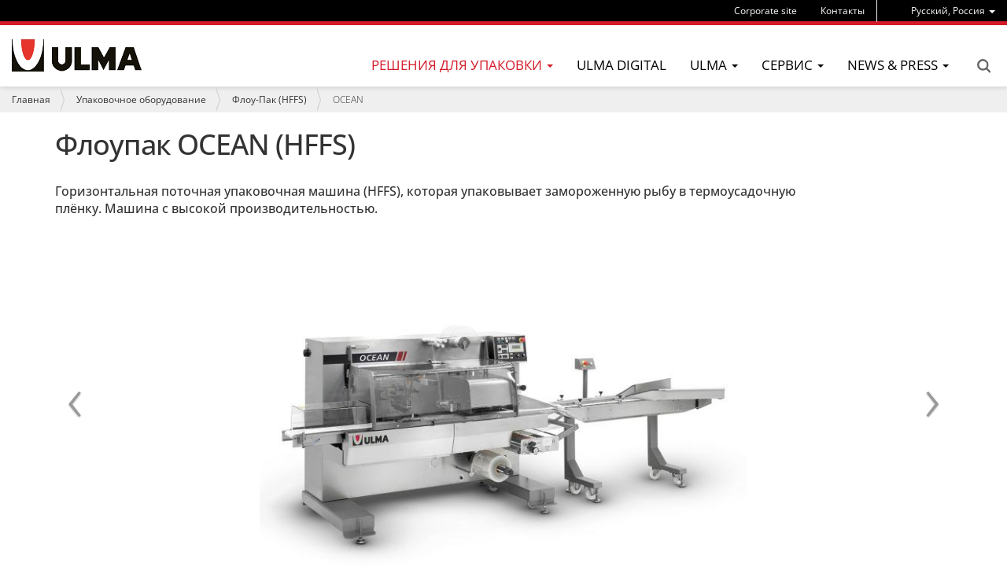

--- FILE ---
content_type: text/html;charset=utf-8
request_url: https://www.ulmapackaging.ru/ru/upakovochnoe-oborudovanie/flou-pak-hffs/ocean
body_size: 13836
content:
<!DOCTYPE html>
<html xmlns="http://www.w3.org/1999/xhtml" lang="ru" xml:lang="ru">

<head><meta http-equiv="Content-Type" content="text/html; charset=UTF-8" />
  <title>Флоупак OCEAN (HFFS)</title>
  <link rel="apple-touch-icon" sizes="57x57" href="/++theme++ulmapackaging.theme/img/apple-icon-57x57.png" />
  <link rel="apple-touch-icon" sizes="60x60" href="/++theme++ulmapackaging.theme/img/apple-icon-60x60.png" />
  <link rel="apple-touch-icon" sizes="72x72" href="/++theme++ulmapackaging.theme/img/apple-icon-72x72.png" />
  <link rel="apple-touch-icon" sizes="76x76" href="/++theme++ulmapackaging.theme/img/apple-icon-76x76.png" />
  <link rel="apple-touch-icon" sizes="114x114" href="/++theme++ulmapackaging.theme/img/apple-icon-114x114.png" />
  <link rel="apple-touch-icon" sizes="120x120" href="/++theme++ulmapackaging.theme/img/apple-icon-120x120.png" />
  <link rel="apple-touch-icon" sizes="144x144" href="/++theme++ulmapackaging.theme/img/apple-icon-144x144.png" />
  <link rel="apple-touch-icon" sizes="152x152" href="/++theme++ulmapackaging.theme/img/apple-icon-152x152.png" />
  <link rel="apple-touch-icon" sizes="180x180" href="/++theme++ulmapackaging.theme/img/apple-icon-180x180.png" />
  <link rel="icon" type="image/png" sizes="192x192" href="/++theme++ulmapackaging.theme/img/android-icon-192x192.png" />
  <link rel="icon" type="image/png" sizes="32x32" href="/++theme++ulmapackaging.theme/img/favicon-32x32.png" />
  <link rel="icon" type="image/png" sizes="96x96" href="/++theme++ulmapackaging.theme/img/favicon-96x96.png" />
  <link rel="icon" type="image/png" sizes="16x16" href="/++theme++ulmapackaging.theme/img/favicon-16x16.png" />
  <link rel="manifest" href="/++theme++ulmapackaging.theme/img/manifest.json" />
  <meta name="msapplication-TileColor" content="#ffffff" />
  <meta name="msapplication-TileImage" content="/++theme++ulmapackaging.theme/img/ms-icon-144x144.png" />
  <meta name="theme-color" content="#ffffff" />
<meta name="DC.creator" content="admin" /><meta name="DC.format" content="text/plain" /><meta name="DC.language" content="ru" /><meta name="DC.date.modified" content="2020-05-14T09:51:49+01:00" /><meta name="DC.date.created" content="2020-02-26T12:39:07+01:00" /><meta name="DC.type" content="Product" /><meta name="DC.distribution" content="Global" /><meta name="description" content="Горизонтальная поточная упаковочная машина (HFFS), которая упаковывает замороженную рыбу в термоусадочную плёнку. Машина с высокой производительностью." /><meta name="robots" content="ALL" /><meta name="distribution" content="Global" /><meta content="summary" name="twitter:card" /><meta content="OCEAN" name="twitter:title" /><meta content="ULMA Packaging" property="og:site_name" /><meta content="OCEAN" property="og:title" /><meta content="website" property="og:type" /><meta content="Горизонтальная поточная упаковочная машина (HFFS), которая упаковывает замороженную рыбу в термоусадочную плёнку. Машина с высокой производительностью." name="twitter:description" /><meta content="https://www.ulmapackaging.ru/ru/upakovochnoe-oborudovanie/flou-pak-hffs/ocean" name="twitter:url" /><meta content="Горизонтальная поточная упаковочная машина (HFFS), которая упаковывает замороженную рыбу в термоусадочную плёнку. Машина с высокой производительностью." property="og:description" /><meta content="https://www.ulmapackaging.ru/ru/upakovochnoe-oborudovanie/flou-pak-hffs/ocean" property="og:url" /><meta content="https://www.ulmapackaging.ru/ru/upakovochnoe-oborudovanie/flou-pak-hffs/ocean/@@download/image/65.jpg" name="twitter:image" /><meta content="https://www.ulmapackaging.ru/ru/upakovochnoe-oborudovanie/flou-pak-hffs/ocean/@@download/image/65.jpg" property="og:image" /><meta content="image/jpeg" property="og:image:type" /><meta name="viewport" content="width=device-width, initial-scale=1.0" /><meta name="generator" content="Plone - http://plone.com" /><link rel="canonical" href="https://www.ulmapackaging.ru/ru/upakovochnoe-oborudovanie/flou-pak-hffs/ocean" /><link rel="previous" href="https://www.ulmapackaging.ru/ru/upakovochnoe-oborudovanie/flou-pak-hffs/fv-55" title="Go to previous item" /><link rel="next" href="https://www.ulmapackaging.ru/ru/upakovochnoe-oborudovanie/flou-pak-hffs/fov-400" title="Go to next item" /><link rel="search" href="https://www.ulmapackaging.ru/ru/@@search" title="Поиск на этом сайте" /><link rel="stylesheet" type="text/css" href="https://www.ulmapackaging.ru/++plone++production/++unique++2019-12-20T09:30:14.124189/default.css" data-bundle="production" /><link rel="stylesheet" type="text/css" href="https://www.ulmapackaging.ru//++theme++ulmapackaging.theme/less/theme-compiled.css?v=42" data-bundle="diazo" /><script type="text/javascript">PORTAL_URL = 'https://www.ulmapackaging.ru';</script><script type="text/javascript" src="https://www.ulmapackaging.ru/++plone++production/++unique++2019-12-20T09:30:14.124189/default.js" data-bundle="production"></script><script type="text/javascript">
      require = undefined
      define = undefined
    </script><script type="text/javascript" src="/++theme++ulmapackaging.theme/node_modules/bootstrap/js/transition.js"></script><script type="text/javascript" src="/++theme++ulmapackaging.theme/node_modules/bootstrap/js/carousel.js"></script><script type="text/javascript" src="/++theme++ulmapackaging.theme/node_modules/bootstrap/js/collapse.js"></script><script type="text/javascript" src="++plone++static/components/jquery.recurrenceinput.js/lib/jquery.tools.overlay.js"></script><script src="++theme++ulmapackaging.theme/js/jquery.bcSwipe.min.js" type="text/javascript">
    </script><script type="text/javascript">
        // thumbnails.carousel.js jQuery plugin
        ; (function (window, $, undefined) {

          var conf = {
            center: true,
            backgroundControl: false
          };

          var cache = {
            $carouselContainer: $('#carousel'),
            $thumbnailsLi: $('.thumbnails-carousel li'),
            $controls: $('#carousel').find('.carousel-control')
          };

          function init() {
            $('#carousel').find('ol.carousel-indicators').addClass('indicators-fix');
            $('.thumbnails-carousel li').first().addClass('active-thumbnail');

            if (!conf.backgroundControl) {
              $('#carousel').find('.carousel-control').addClass('controls-background-reset');
            }
            else {
              $('#carousel').find('.carousel-control').height(cache.$carouselContainer.find('.carousel-inner').height());
            }

            if (conf.center) {
              $('.thumbnails-carousel li').wrapAll("<div class='items'></div>");
            }
          }

          function refreshOpacities(domEl) {
            $('.thumbnails-carousel li').removeClass('active-thumbnail');
            $('.thumbnails-carousel li').eq($(domEl).index()).addClass('active-thumbnail');
          }

          function bindUiActions() {
            $('#carousel').on('slide.bs.carousel', function (e) {
              refreshOpacities(e.relatedTarget);
            });

            $('.thumbnails-carousel li').click(function () {
              $('#carousel').carousel($(this).index());
            });
          }

          $.fn.thumbnailsCarousel = function (options) {
            conf = $.extend(conf, options);

            init();
            bindUiActions();

            return this;
          }

        })(window, jQuery);

      $(document).ready(function () {
        $('.thumbnails-carousel').thumbnailsCarousel();
        $('.thumbnails-carousel').scrollable({ circular: false, next: '.next', prev: '.prev' });
        $('.carousel').bcSwipe({ threshold: 50 });
      });

    </script></head>

<body id="visual-portal-wrapper" class="template-view portaltype-product site-ru section-upakovochnoe-oborudovanie subsection-flou-pak-hffs subsection-flou-pak-hffs-ocean icons-off thumbs-on frontend viewpermission-view userrole-anonymous" dir="ltr" data-i18ncatalogurl="https://www.ulmapackaging.ru/plonejsi18n" data-view-url="https://www.ulmapackaging.ru/ru/upakovochnoe-oborudovanie/flou-pak-hffs/ocean" data-pat-plone-modal="{&quot;actionOptions&quot;: {&quot;displayInModal&quot;: false}}" data-pat-tinymce="{&quot;loadingBaseUrl&quot;: &quot;https://www.ulmapackaging.ru/ru/++plone++static/components/tinymce-builded/js/tinymce&quot;, &quot;relatedItems&quot;: {&quot;sort_order&quot;: &quot;ascending&quot;, &quot;vocabularyUrl&quot;: &quot;https://www.ulmapackaging.ru/ru/@@getVocabulary?name=plone.app.vocabularies.Catalog&quot;, &quot;sort_on&quot;: &quot;sortable_title&quot;, &quot;folderTypes&quot;: [&quot;Folder&quot;, &quot;Large Plone Folder&quot;, &quot;Plone Site&quot;, &quot;LIF&quot;], &quot;rootPath&quot;: &quot;/Plone/ru&quot;}, &quot;prependToScalePart&quot;: &quot;/@@images/image/&quot;, &quot;linkAttribute&quot;: &quot;UID&quot;, &quot;prependToUrl&quot;: &quot;/ru/resolveuid/&quot;, &quot;imageTypes&quot;: [&quot;Image&quot;], &quot;upload&quot;: {&quot;maxFiles&quot;: 1, &quot;currentPath&quot;: &quot;/upakovochnoe-oborudovanie/flou-pak-hffs/ocean&quot;, &quot;initialFolder&quot;: &quot;098343f26f3c48a8bdb65ff63de58101&quot;, &quot;baseUrl&quot;: &quot;https://www.ulmapackaging.ru/ru&quot;, &quot;uploadMultiple&quot;: false, &quot;relativePath&quot;: &quot;@@fileUpload&quot;, &quot;showTitle&quot;: false}, &quot;tiny&quot;: {&quot;templates&quot;: [{&quot;url&quot;: &quot;++theme++ulmapackaging.theme/tinymce-templates/image-grid-2x2.html&quot;, &quot;title&quot;: &quot;Image Grid 2x2&quot;}], &quot;content_css&quot;: &quot;https://www.ulmapackaging.ru/ru/++plone++static/plone-compiled.css,https://www.ulmapackaging.ru/ru/++plone++static/tinymce-styles.css,https://www.ulmapackaging.ru/ru/++plone++static/components/tinymce-builded/js/tinymce/skins/lightgray/content.min.css,https://www.ulmapackaging.ru/ru/++theme++ulmapackaging.theme/less/theme-compiled.css&quot;, &quot;external_plugins&quot;: {&quot;template&quot;: &quot;+plone+static/components/tinymce-builded/js/tinymce/plugins/template&quot;}, &quot;plugins&quot;: [&quot;plonelink&quot;, &quot;ploneimage&quot;, &quot;importcss&quot;, &quot;advlist&quot;, &quot;code&quot;, &quot;fullscreen&quot;, &quot;hr&quot;, &quot;lists&quot;, &quot;media&quot;, &quot;nonbreaking&quot;, &quot;noneditable&quot;, &quot;pagebreak&quot;, &quot;paste&quot;, &quot;preview&quot;, &quot;print&quot;, &quot;searchreplace&quot;, &quot;tabfocus&quot;, &quot;table&quot;, &quot;visualchars&quot;, &quot;wordcount&quot;], &quot;toolbar&quot;: &quot;ltr rtl | undo redo | styleselect | bold italic | alignleft aligncenter alignright alignjustify | bullist numlist outdent indent | unlink plonelink ploneimage&quot;, &quot;menubar&quot;: [&quot;edit&quot;, &quot;table&quot;, &quot;format&quot;, &quot;toolsview&quot;, &quot;insert&quot;], &quot;importcss_file_filter&quot;: &quot;https://www.ulmapackaging.ru/ru/++plone++static/tinymce-styles.css&quot;, &quot;menu&quot;: {&quot;insert&quot;: {&quot;items&quot;: &quot;link media | template hr&quot;, &quot;title&quot;: &quot;Insert&quot;}, &quot;format&quot;: {&quot;items&quot;: &quot;bold italic underline strikethrough superscript subscript | formats | removeformat&quot;, &quot;title&quot;: &quot;Format&quot;}, &quot;edit&quot;: {&quot;items&quot;: &quot;undo redo | cut copy paste pastetext | searchreplace textpattern selectall | textcolor&quot;, &quot;title&quot;: &quot;Edit&quot;}, &quot;table&quot;: {&quot;items&quot;: &quot;inserttable tableprops deletetable | cell row column&quot;, &quot;title&quot;: &quot;Table&quot;}, &quot;tools&quot;: {&quot;items&quot;: &quot;spellchecker charmap emoticons insertdatetime layer code&quot;, &quot;title&quot;: &quot;Tools&quot;}, &quot;view&quot;: {&quot;items&quot;: &quot;visualaid visualchars visualblocks preview fullpage fullscreen&quot;, &quot;title&quot;: &quot;View&quot;}}, &quot;browser_spellcheck&quot;: true, &quot;entity_encoding&quot;: &quot;raw&quot;, &quot;style_formats&quot;: [{&quot;items&quot;: [{&quot;title&quot;: &quot;Header 1&quot;, &quot;format&quot;: &quot;h1&quot;}, {&quot;title&quot;: &quot;Header 2&quot;, &quot;format&quot;: &quot;h2&quot;}, {&quot;title&quot;: &quot;Header 3&quot;, &quot;format&quot;: &quot;h3&quot;}, {&quot;title&quot;: &quot;Header 4&quot;, &quot;format&quot;: &quot;h4&quot;}, {&quot;title&quot;: &quot;Header 5&quot;, &quot;format&quot;: &quot;h5&quot;}, {&quot;title&quot;: &quot;Header 6&quot;, &quot;format&quot;: &quot;h6&quot;}], &quot;title&quot;: &quot;Headers&quot;}, {&quot;items&quot;: [{&quot;title&quot;: &quot;Paragraph&quot;, &quot;format&quot;: &quot;p&quot;}, {&quot;title&quot;: &quot;Blockquote&quot;, &quot;format&quot;: &quot;blockquote&quot;}, {&quot;title&quot;: &quot;Div&quot;, &quot;format&quot;: &quot;div&quot;}, {&quot;title&quot;: &quot;Pre&quot;, &quot;format&quot;: &quot;pre&quot;}], &quot;title&quot;: &quot;Block&quot;}, {&quot;items&quot;: [{&quot;title&quot;: &quot;Bold&quot;, &quot;icon&quot;: &quot;bold&quot;, &quot;format&quot;: &quot;bold&quot;}, {&quot;title&quot;: &quot;Italic&quot;, &quot;icon&quot;: &quot;italic&quot;, &quot;format&quot;: &quot;italic&quot;}, {&quot;title&quot;: &quot;Underline&quot;, &quot;icon&quot;: &quot;underline&quot;, &quot;format&quot;: &quot;underline&quot;}, {&quot;title&quot;: &quot;Strikethrough&quot;, &quot;icon&quot;: &quot;strikethrough&quot;, &quot;format&quot;: &quot;strikethrough&quot;}, {&quot;title&quot;: &quot;Superscript&quot;, &quot;icon&quot;: &quot;superscript&quot;, &quot;format&quot;: &quot;superscript&quot;}, {&quot;title&quot;: &quot;Subscript&quot;, &quot;icon&quot;: &quot;subscript&quot;, &quot;format&quot;: &quot;subscript&quot;}, {&quot;title&quot;: &quot;Code&quot;, &quot;icon&quot;: &quot;code&quot;, &quot;format&quot;: &quot;code&quot;}], &quot;title&quot;: &quot;Inline&quot;}, {&quot;items&quot;: [{&quot;title&quot;: &quot;Left&quot;, &quot;icon&quot;: &quot;alignleft&quot;, &quot;format&quot;: &quot;alignleft&quot;}, {&quot;title&quot;: &quot;Center&quot;, &quot;icon&quot;: &quot;aligncenter&quot;, &quot;format&quot;: &quot;aligncenter&quot;}, {&quot;title&quot;: &quot;Right&quot;, &quot;icon&quot;: &quot;alignright&quot;, &quot;format&quot;: &quot;alignright&quot;}, {&quot;title&quot;: &quot;Justify&quot;, &quot;icon&quot;: &quot;alignjustify&quot;, &quot;format&quot;: &quot;alignjustify&quot;}], &quot;title&quot;: &quot;Alignment&quot;}, {&quot;items&quot;: [{&quot;title&quot;: &quot;Listing&quot;, &quot;classes&quot;: &quot;listing&quot;, &quot;selector&quot;: &quot;table&quot;}], &quot;title&quot;: &quot;Tables&quot;}], &quot;resize&quot;: &quot;both&quot;, &quot;formats&quot;: {&quot;clearfix&quot;: {&quot;classes&quot;: &quot;clearfix&quot;, &quot;block&quot;: &quot;div&quot;}, &quot;discreet&quot;: {&quot;inline&quot;: &quot;span&quot;, &quot;classes&quot;: &quot;discreet&quot;}}, &quot;importcss_append&quot;: true, &quot;extended_valid_elements&quot;: &quot;script[language|type|src]&quot;}, &quot;base_url&quot;: &quot;https://www.ulmapackaging.ru/ru/upakovochnoe-oborudovanie/flou-pak-hffs/ocean&quot;}" data-portal-url="https://www.ulmapackaging.ru" data-pat-pickadate="{&quot;date&quot;: {&quot;selectYears&quot;: 200}, &quot;time&quot;: {&quot;interval&quot;: 5 } }" data-base-url="https://www.ulmapackaging.ru/ru/upakovochnoe-oborudovanie/flou-pak-hffs/ocean"><section id="portal-toolbar"></section><div class="outer-wrapper">
    <header id="content-header" role="banner">
      <div class="container">
        
      <div id="portal-header">
    

  <div id="portal-languageselector" class="dropdown hidden-xs">
    
      
    
      
    
      <a class="dropdown-toggle" data-toggle="dropdown" data-target="#" role="menu" href="#">
        <span>Pусский, Россия</span>
        <span class="caret"></span>
      </a>
    
      
    
      
    
      
    
      
    
      
    
      
    
      
    
      
    
      
    
      
    
      
    
      
    
      
    
      
    
      
    
    <ul class="dropdown-menu" role="menu">
      
        <li>
          <a href="https://www.ulmapackaging.com/en" title="English, International">
            English, International
          </a>
        </li>
      
        <li>
          <a href="https://www.ulmapackaging.com/es" title="Español, Internacional">
            Español, Internacional
          </a>
        </li>
      
        
      
        <li>
          <a href="https://www.ulmapackaging.eus/" title="Euskara, Basque Country">
            Euskara, Basque Country
          </a>
        </li>
      
        <li>
          <a href="https://www.ulmapackaging.com.br/" title="Português, Brasil">
            Português, Brasil
          </a>
        </li>
      
        <li>
          <a href="https://www.ulmapackaging.de/" title="Deutsch, Deutschland">
            Deutsch, Deutschland
          </a>
        </li>
      
        <li>
          <a href="https://www.ulmapackaging.fr/" title="Français, France">
            Français, France
          </a>
        </li>
      
        <li>
          <a href="https://www.ulmapackaging.it/" title="Italiano, Italia">
            Italiano, Italia
          </a>
        </li>
      
        <li>
          <a href="https://www.ulmapackaging.co.uk/" title="English, UK">
            English, UK
          </a>
        </li>
      
        <li>
          <a href="https://www.ulmapackaging.pl/" title="Polski, Polska">
            Polski, Polska
          </a>
        </li>
      
        <li>
          <a href="https://www.ulmapackaging.ro/" title="Română, România">
            Română, România
          </a>
        </li>
      
        <li>
          <a href="https://www.ulmapackaging.com.ua" title="Pусский, Украина">
            Pусский, Украина
          </a>
        </li>
      
        <li>
          <a href="https://www.harpak-ulma.com" title="English, USA">
            English, USA
          </a>
        </li>
      
        <li>
          <a href="https://www.ulmapackaging.be/fr" title="Français, Belux">
            Français, Belux
          </a>
        </li>
      
        <li>
          <a href="https://www.ulmapackaging.be/nl" title="Nederlands, Belux">
            Nederlands, Belux
          </a>
        </li>
      
        <li>
          <a href="https://www.ulmapackaging.mx" title="Español, México">
            Español, México
          </a>
        </li>
      
        <li>
          <a href="https://www.ulmapackaging.nl" title="Netherlands, Netherlands">
            Netherlands, Netherlands
          </a>
        </li>
      
        <li>
          <a href="https://www.ulmapackaging.com.tr" title="Türkçe, Türkiye">
            Türkçe, Türkiye
          </a>
        </li>
      
    </ul>
  </div>



  <div id="links-menu" class="hidden-xs">
    <nav>
      <ul class="nav navbar-nav">
        <li class="destakatua-item" id="copy_of_o-nas">
          <a href="https://www.ulmapackaging.com/en">Corporate site</a>
        </li>
        <li class="destakatua-item" id="contact">
          <a href="/ru/kontakty/all-countries">Контакты</a>
        </li>
      </ul>
    </nav>
    
  </div>

<a id="portal-logo" title="Русский" href="https://www.ulmapackaging.ru/ru">
    <img src="https://www.ulmapackaging.ru/@@site-logo/logoa_ulma.png" alt="ULMA Packaging" title="ULMA Packaging" /></a>

<div id="portal-searchbox" class="hidden-xs">


  <a href="https://www.ulmapackaging.ru/ru/@@search">Search</a>

</div>

<div id="portal-anontools">
  
</div>

</div>

    
        
      </div>
      <div id="mainnavigation-wrapper">
        <div id="mainnavigation">
  <p class="hiddenStructure">Навигация</p>
  <nav class="plone-navbar" id="portal-globalnav-wrapper">
    <div>
      <div class="plone-navbar-header">
        <button type="button" class="plone-navbar-toggle" data-toggle="collapse" data-target="#portal-globalnav-collapse">
          <span class="sr-only">Toggle navigation</span>
          <span class="icon-bar"></span>
          <span class="icon-bar"></span>
          <span class="icon-bar"></span>
        </button>
      </div>
      <div class="plone-collapse plone-navbar-collapse" id="portal-globalnav-collapse">
        <ul class="plone-nav plone-navbar-nav" id="portal-globalnav">
          <li class="visible-xs">
            <div id="portal-searchbox-mobile">
              <a href="https://www.ulmapackaging.ru/ru/@@search">Search</a>
            </div>
            <div id="portal-languageselector-mobile" class="dropdown">
              
                
              
                
              
                <a class="dropdown-toggle" data-toggle="dropdown" data-target="#" role="menu" href="#">
                  <span>Pусский, Россия</span>
                  <span class="caret"></span>
                </a>
              
                
              
                
              
                
              
                
              
                
              
                
              
                
              
                
              
                <a class="dropdown-toggle" data-toggle="dropdown" data-target="#" role="menu" href="#">
                  <span>Pусский, Украина</span>
                  <span class="caret"></span>
                </a>
              
                
              
                
              
                
              
                
              
                
              
                
              
              <ul class="dropdown-menu" role="menu">
                
                  <li>
                    <a href="https://www.ulmapackaging.com/en" title="English, International">
                      English, International
                    </a>
                  </li>
                
                  <li>
                    <a href="https://www.ulmapackaging.com/es" title="Español, Internacional">
                      Español, Internacional
                    </a>
                  </li>
                
                  
                
                  <li>
                    <a href="https://www.ulmapackaging.eus/" title="Euskara, Basque Country">
                      Euskara, Basque Country
                    </a>
                  </li>
                
                  <li>
                    <a href="https://www.ulmapackaging.com.br/" title="Português, Brasil">
                      Português, Brasil
                    </a>
                  </li>
                
                  <li>
                    <a href="https://www.ulmapackaging.de/" title="Deutsch, Deutschland">
                      Deutsch, Deutschland
                    </a>
                  </li>
                
                  <li>
                    <a href="https://www.ulmapackaging.fr/" title="Français, France">
                      Français, France
                    </a>
                  </li>
                
                  <li>
                    <a href="https://www.ulmapackaging.it/" title="Italiano, Italia">
                      Italiano, Italia
                    </a>
                  </li>
                
                  <li>
                    <a href="https://www.ulmapackaging.co.uk/" title="English, UK">
                      English, UK
                    </a>
                  </li>
                
                  <li>
                    <a href="https://www.ulmapackaging.pl/" title="Polski, Polska">
                      Polski, Polska
                    </a>
                  </li>
                
                  <li>
                    <a href="https://www.ulmapackaging.ro/" title="Română, România">
                      Română, România
                    </a>
                  </li>
                
                  
                
                  <li>
                    <a href="https://www.harpak-ulma.com" title="English, USA">
                      English, USA
                    </a>
                  </li>
                
                  <li>
                    <a href="https://www.ulmapackaging.be/fr" title="Français, Belux">
                      Français, Belux
                    </a>
                  </li>
                
                  <li>
                    <a href="https://www.ulmapackaging.be/nl" title="Nederlands, Belux">
                      Nederlands, Belux
                    </a>
                  </li>
                
                  <li>
                    <a href="https://www.ulmapackaging.mx" title="Español, México">
                      Español, México
                    </a>
                  </li>
                
                  <li>
                    <a href="https://www.ulmapackaging.nl" title="Netherlands, Netherlands">
                      Netherlands, Netherlands
                    </a>
                  </li>
                
                  <li>
                    <a href="https://www.ulmapackaging.com.tr" title="Türkçe, Türkiye">
                      Türkçe, Türkiye
                    </a>
                  </li>
                
              </ul>
            </div>
          </li>
          

            
              
                <li class="dropdown and selected">
                  <a class="dropdown-toggle" data-toggle="dropdown" data-target="#" role="menu" href="#">
                    <span>Решения для упаковки</span>
                    <span class="caret"></span>
                  </a>
                  <ul class="dropdown-menu" role="menu">
                    
                      <li>
                        <span class="menufoldertitle">Отрасли</span>

                        <ul>
                          <li>
                            <a href="/ru/resheniya-dlya-upakovki/myaso">Мясо</a>
                          </li>
                          <li>
                            <a href="/ru/resheniya-dlya-upakovki/ptica">Птица</a>
                          </li>
                          <li>
                            <a href="/ru/resheniya-dlya-upakovki/selhozprodukciya">Сельхозпродукция</a>
                          </li>
                          <li>
                            <a href="/ru/resheniya-dlya-upakovki">Другие решения (+)</a>
                          </li>
                        </ul>
                      </li>
                    
                      <li>
                        <span class="menufoldertitle">Упаковочное оборудование</span>

                        <ul>
                          <li>
                            <a href="/ru/upakovochnoe-oborudovanie/flou-pak-hffs">Флоу-Пак (HFFS)</a>
                          </li>
                          <li>
                            <a href="/ru/upakovochnoe-oborudovanie/termoformery">Термоформеры</a>
                          </li>
                          <li>
                            <a href="/ru/upakovochnoe-oborudovanie/trei-silery">Трейсилеры</a>
                          </li>
                          <li>
                            <a href="/ru/upakovochnoe-oborudovanie">Другие модели (+)</a>
                          </li>
                        </ul>
                      </li>
                    
                      <li>
                        <span class="menufoldertitle">Полностью автоматизированные решения</span>

                        <ul>
                          <li>
                            <a href="/ru/fully-automated-solutions/complete-solutions-for-meat">Полностью автоматизированные решения для мясной отрасли</a>
                          </li>
                          <li>
                            <a href="/ru/fully-automated-solutions/complete-solutions-for-poultry">Полностью автоматизированные упаковочные решения для сектора птицы</a>
                          </li>
                          <li>
                            <a href="/ru/fully-automated-solutions/complete-solutions-for-bakery-biscuits-and-confectionery">Полностью автоматизированные упаковочные решения для кондитерской отрасли</a>
                          </li>
                          <li>
                            <a href="/ru/polnostyu-avtomatizirovanniye-resheniya">Другие решения по автоматизации (+)</a>
                          </li>
                        </ul>
                      </li>
                    
                  </ul>
                </li>
              
              
            
              
              <li>
                <a href="/ru/ulma-digital">ULMA Digital</a>
              </li>
            
              
                <li class="dropdown">
                  <a class="dropdown-toggle" data-toggle="dropdown" data-target="#" role="menu" href="#">
                    <span>ULMA</span>
                    <span class="caret"></span>
                  </a>
                  <ul class="dropdown-menu" role="menu">
                    
                      <li>
                        

                        <ul>
                          <li>
                            <a href="/ru/wecare/ulmawecare-sustainable-packaging">Экологически устойчивая упаковка</a>
                          </li>
                          <li>
                            <a href="/ru/o-kompanii/ulma-packaging">ULMA Packaging</a>
                          </li>
                          <li>
                            <a href="/ru/o-kompanii/copy_of_social-responsibility">Миссия, взгляды и ценности компании</a>
                          </li>
                        </ul>
                      </li>
                    
                      <li>
                        

                        <ul>
                          <li>
                            <a href="/ru/o-kompanii/kliyenty">Клиенты</a>
                          </li>
                          <li>
                            <a href="/ru/o-kompanii/innovatsii">Инновации</a>
                          </li>
                          <li>
                            <a href="/ru/o-kompanii/lyudi">Люди</a>
                          </li>
                        </ul>
                      </li>
                    
                  </ul>
                </li>
              
              
            
              
                <li class="dropdown">
                  <a class="dropdown-toggle" data-toggle="dropdown" data-target="#" role="menu" href="#">
                    <span>Сервис</span>
                    <span class="caret"></span>
                  </a>
                  <ul class="dropdown-menu" role="menu">
                    
                      <li>
                        

                        <ul>
                          <li>
                            <a href="/ru/servis">ULMA Remote Services</a>
                          </li>
                          <li>
                            <a href="/ru/servis/tekhnicheskaya-podderzhka">Сервисная служба</a>
                          </li>
                          <li>
                            <a href="/ru/servis/ustanovka-y-puskonaladochniye-raboty">Установка и Пусконаладочные работы</a>
                          </li>
                        </ul>
                      </li>
                    
                      <li>
                        

                        <ul>
                          <li>
                            <a href="/ru/servis/vvod-v-expluatatsiyu">Ввод в эксплуатацию</a>
                          </li>
                          <li>
                            <a href="/ru/servis/technicheskaya-podderzhka">Техническая поддержка</a>
                          </li>
                          <li>
                            <a href="/ru/servis/servis-zapasnykh-chastey">Склад запасных частей</a>
                          </li>
                        </ul>
                      </li>
                    
                      <li>
                        

                        <ul>
                          <li>
                            <a href="/ru/servis/tekhnicheskoye-obsluzhivaniye">Техническое обслуживание</a>
                          </li>
                        </ul>
                      </li>
                    
                  </ul>
                </li>
              
              
            
              
                <li class="dropdown">
                  <a class="dropdown-toggle" data-toggle="dropdown" data-target="#" role="menu" href="#">
                    <span>News &amp; Press</span>
                    <span class="caret"></span>
                  </a>
                  <ul class="dropdown-menu" role="menu">
                    
                      <li>
                        

                        <ul>
                          <li>
                            <a href="/ru/nashi-proyecty">Наши проекты</a>
                          </li>
                          <li>
                            <a href="/ru/novosti">Новости</a>
                          </li>
                        </ul>
                      </li>
                    
                  </ul>
                </li>
              
              
            
          

          

          
            <li id="portaltab-copy_of_o-nas" class="visible-xs">
              <a href="https://www.ulmapackaging.com/en">Corporate site</a>
            </li>
          
            <li id="portaltab-contact" class="visible-xs">
              <a href="/ru/kontakty/all-countries">Контакты</a>
            </li>
          
        </ul>
      </div>
    </div>
  </nav>
</div>
      </div>
    </header>

    <div id="above-content-wrapper">
      <section id="viewlet-above-content"><nav id="portal-breadcrumbs" class="plone-breadcrumb" role="navigation">
  <div class="container">
    <span id="breadcrumbs-you-are-here" class="hiddenStructure">Вы здесь:</span>
    <ol aria-labelledby="breadcrumbs-you-are-here">
      <li id="breadcrumbs-home">
        <a href="https://www.ulmapackaging.ru/ru">Главная</a>
      </li>
      <li id="breadcrumbs-1">
        
          <a href="https://www.ulmapackaging.ru/ru/upakovochnoe-oborudovanie">Упаковочное оборудование</a>
          
        
      </li>
      <li id="breadcrumbs-2">
        
          <a href="https://www.ulmapackaging.ru/ru/upakovochnoe-oborudovanie/flou-pak-hffs">Флоу-Пак (HFFS)</a>
          
        
      </li>
      <li id="breadcrumbs-3">
        
          
          <span id="breadcrumbs-current">OCEAN</span>
        
      </li>
    </ol>
  </div>
</nav>

</section>
      
    </div>
    <div class="container fill-main-ulma">
      <div class="row">
        <aside id="global_statusmessage">
      

      <div></div>
    </aside>
      </div>
      <main id="main-container" class="row row-offcanvas row-offcanvas-right" role="main">
        

    

    <div class="col-xs-12 col-sm-12">
      <div class="row">
        <div class="col-xs-12 col-sm-12">
          <article id="content">
              

    

    <h1 class="documentFirstHeading">Флоупак OCEAN (HFFS)</h1>
    <div class="row">
      <div class="col-sm-10">
        <p class="documentDescription">Горизонтальная поточная упаковочная машина (HFFS), которая упаковывает замороженную рыбу в термоусадочную плёнку. Машина с высокой производительностью.</p>
      </div>
    </div>
    <div class="row">
      <div class="col-sm-12">
        <div id="carousel" class="carousel slide" data-ride="carousel" data-interval="false">
          <ol class="carousel-indicators">
            
              <li data-slide-to="0" data-target="#carousel" class="active">

              </li>
            
              <li data-slide-to="1" data-target="#carousel">

              </li>
            
              <li data-slide-to="2" data-target="#carousel">

              </li>
            
              <li data-slide-to="3" data-target="#carousel">

              </li>
            
              <li data-slide-to="4" data-target="#carousel">

              </li>
            
              <li data-slide-to="5" data-target="#carousel">

              </li>
            
              <li data-slide-to="6" data-target="#carousel">

              </li>
            
              <li data-slide-to="7" data-target="#carousel">

              </li>
            
              <li data-slide-to="8" data-target="#carousel">

              </li>
            

          </ol>
          <div class="carousel-inner">
            <div class="item active">
              

                
                  
                    <picture>
                      <source media="(min-width: 768px)" data-srcset="https://www.ulmapackaging.ru/ru/upakovochnoe-oborudovanie/flou-pak-hffs/ocean/65_1.jpg/@@images/4a8b9597-c058-487c-b06d-30e19aec6c2d.jpeg"></source>
                      <source media="(min-width: 480px)" data-srcset="https://www.ulmapackaging.ru/ru/upakovochnoe-oborudovanie/flou-pak-hffs/ocean/65_1.jpg/@@images/b6b23f15-b3cb-43a5-a61e-a636cf5b6fd5.jpeg"></source>
                      <source media="(min-width: 320px)" data-srcset="https://www.ulmapackaging.ru/ru/upakovochnoe-oborudovanie/flou-pak-hffs/ocean/65_1.jpg/@@images/8cd0bbeb-05fa-4fb1-a178-38d58fe720b3.jpeg"></source>
                      <img class="lazyload" data-src="https://www.ulmapackaging.ru/ru/upakovochnoe-oborudovanie/flou-pak-hffs/ocean/65_1.jpg/@@images/4a8b9597-c058-487c-b06d-30e19aec6c2d.jpeg" />
                    </picture>
                  
                
                

              
            </div>
            <div class="item">
              

                
                  
                    <picture>
                      <source media="(min-width: 768px)" data-srcset="https://www.ulmapackaging.ru/ru/upakovochnoe-oborudovanie/flou-pak-hffs/ocean/65_2.jpg/@@images/7172474c-9d15-44d0-a155-7fda624b5053.jpeg"></source>
                      <source media="(min-width: 480px)" data-srcset="https://www.ulmapackaging.ru/ru/upakovochnoe-oborudovanie/flou-pak-hffs/ocean/65_2.jpg/@@images/a6eeebc8-9808-4349-ae8c-e3cba604a46b.jpeg"></source>
                      <source media="(min-width: 320px)" data-srcset="https://www.ulmapackaging.ru/ru/upakovochnoe-oborudovanie/flou-pak-hffs/ocean/65_2.jpg/@@images/543ea665-e908-4c91-b934-34e644914fd3.jpeg"></source>
                      <img class="lazyload" data-src="https://www.ulmapackaging.ru/ru/upakovochnoe-oborudovanie/flou-pak-hffs/ocean/65_2.jpg/@@images/7172474c-9d15-44d0-a155-7fda624b5053.jpeg" />
                    </picture>
                  
                
                

              
            </div>
            <div class="item">
              

                
                  
                    <picture>
                      <source media="(min-width: 768px)" data-srcset="https://www.ulmapackaging.ru/ru/upakovochnoe-oborudovanie/flou-pak-hffs/ocean/65_3.jpg/@@images/478e9d1b-aef0-4592-aae6-a428fc4395bd.jpeg"></source>
                      <source media="(min-width: 480px)" data-srcset="https://www.ulmapackaging.ru/ru/upakovochnoe-oborudovanie/flou-pak-hffs/ocean/65_3.jpg/@@images/249836c5-fb50-4a51-896b-2f662dc0cde6.jpeg"></source>
                      <source media="(min-width: 320px)" data-srcset="https://www.ulmapackaging.ru/ru/upakovochnoe-oborudovanie/flou-pak-hffs/ocean/65_3.jpg/@@images/3a08da1a-783d-46d9-b5ad-2cd7addc4497.jpeg"></source>
                      <img class="lazyload" data-src="https://www.ulmapackaging.ru/ru/upakovochnoe-oborudovanie/flou-pak-hffs/ocean/65_3.jpg/@@images/478e9d1b-aef0-4592-aae6-a428fc4395bd.jpeg" />
                    </picture>
                  
                
                

              
            </div>
            <div class="item">
              

                
                  
                    <picture>
                      <source media="(min-width: 768px)" data-srcset="https://www.ulmapackaging.ru/ru/upakovochnoe-oborudovanie/flou-pak-hffs/ocean/65_4.jpg/@@images/63fdb00d-3f86-42be-9e6d-fc682a2ed8f3.jpeg"></source>
                      <source media="(min-width: 480px)" data-srcset="https://www.ulmapackaging.ru/ru/upakovochnoe-oborudovanie/flou-pak-hffs/ocean/65_4.jpg/@@images/5ebda05d-4a2d-47f0-a061-114cbc730a30.jpeg"></source>
                      <source media="(min-width: 320px)" data-srcset="https://www.ulmapackaging.ru/ru/upakovochnoe-oborudovanie/flou-pak-hffs/ocean/65_4.jpg/@@images/a5d35cf4-9102-408c-a44f-04d7b628cc04.jpeg"></source>
                      <img class="lazyload" data-src="https://www.ulmapackaging.ru/ru/upakovochnoe-oborudovanie/flou-pak-hffs/ocean/65_4.jpg/@@images/63fdb00d-3f86-42be-9e6d-fc682a2ed8f3.jpeg" />
                    </picture>
                  
                
                

              
            </div>
            <div class="item">
              

                
                  
                    <picture>
                      <source media="(min-width: 768px)" data-srcset="https://www.ulmapackaging.ru/ru/upakovochnoe-oborudovanie/flou-pak-hffs/ocean/65_5.jpg/@@images/ff824ca2-59ab-4d41-895d-f538720bda19.jpeg"></source>
                      <source media="(min-width: 480px)" data-srcset="https://www.ulmapackaging.ru/ru/upakovochnoe-oborudovanie/flou-pak-hffs/ocean/65_5.jpg/@@images/565c69e9-b535-4be1-9789-3c2f5403ca3a.jpeg"></source>
                      <source media="(min-width: 320px)" data-srcset="https://www.ulmapackaging.ru/ru/upakovochnoe-oborudovanie/flou-pak-hffs/ocean/65_5.jpg/@@images/be6ed227-2fa6-4c6c-b364-e8e1cdf0b8f8.jpeg"></source>
                      <img class="lazyload" data-src="https://www.ulmapackaging.ru/ru/upakovochnoe-oborudovanie/flou-pak-hffs/ocean/65_5.jpg/@@images/ff824ca2-59ab-4d41-895d-f538720bda19.jpeg" />
                    </picture>
                  
                
                

              
            </div>
            <div class="item">
              

                
                  
                    <picture>
                      <source media="(min-width: 768px)" data-srcset="https://www.ulmapackaging.ru/ru/upakovochnoe-oborudovanie/flou-pak-hffs/ocean/65_6.jpg/@@images/a77c75b6-bb07-48fa-8c1b-d562a1677915.jpeg"></source>
                      <source media="(min-width: 480px)" data-srcset="https://www.ulmapackaging.ru/ru/upakovochnoe-oborudovanie/flou-pak-hffs/ocean/65_6.jpg/@@images/326e2121-fa58-453c-b759-e51df41dcb91.jpeg"></source>
                      <source media="(min-width: 320px)" data-srcset="https://www.ulmapackaging.ru/ru/upakovochnoe-oborudovanie/flou-pak-hffs/ocean/65_6.jpg/@@images/767bc369-e439-4e2f-a60b-e4ed3b47a838.jpeg"></source>
                      <img class="lazyload" data-src="https://www.ulmapackaging.ru/ru/upakovochnoe-oborudovanie/flou-pak-hffs/ocean/65_6.jpg/@@images/a77c75b6-bb07-48fa-8c1b-d562a1677915.jpeg" />
                    </picture>
                  
                
                

              
            </div>
            <div class="item">
              

                
                  
                    <picture>
                      <source media="(min-width: 768px)" data-srcset="https://www.ulmapackaging.ru/ru/upakovochnoe-oborudovanie/flou-pak-hffs/ocean/65_7.jpg/@@images/386ad0e3-3ccb-4aec-9d76-6f9bab0d4ac4.jpeg"></source>
                      <source media="(min-width: 480px)" data-srcset="https://www.ulmapackaging.ru/ru/upakovochnoe-oborudovanie/flou-pak-hffs/ocean/65_7.jpg/@@images/10704838-a6de-487d-adf8-e07701018bd9.jpeg"></source>
                      <source media="(min-width: 320px)" data-srcset="https://www.ulmapackaging.ru/ru/upakovochnoe-oborudovanie/flou-pak-hffs/ocean/65_7.jpg/@@images/bb7990a1-b72b-4c01-9b95-1e834b582203.jpeg"></source>
                      <img class="lazyload" data-src="https://www.ulmapackaging.ru/ru/upakovochnoe-oborudovanie/flou-pak-hffs/ocean/65_7.jpg/@@images/386ad0e3-3ccb-4aec-9d76-6f9bab0d4ac4.jpeg" />
                    </picture>
                  
                
                

              
            </div>
            <div class="item">
              

                
                  
                    <picture>
                      <source media="(min-width: 768px)" data-srcset="https://www.ulmapackaging.ru/ru/upakovochnoe-oborudovanie/flou-pak-hffs/ocean/65_8.jpg/@@images/9367ed8d-bfc7-4fd0-8293-b3d0d18406c6.jpeg"></source>
                      <source media="(min-width: 480px)" data-srcset="https://www.ulmapackaging.ru/ru/upakovochnoe-oborudovanie/flou-pak-hffs/ocean/65_8.jpg/@@images/dfe602da-2d8a-4897-ac53-4c4a34ac5ad7.jpeg"></source>
                      <source media="(min-width: 320px)" data-srcset="https://www.ulmapackaging.ru/ru/upakovochnoe-oborudovanie/flou-pak-hffs/ocean/65_8.jpg/@@images/eca24bb1-787f-4d94-85a8-a02a12ac9c19.jpeg"></source>
                      <img class="lazyload" data-src="https://www.ulmapackaging.ru/ru/upakovochnoe-oborudovanie/flou-pak-hffs/ocean/65_8.jpg/@@images/9367ed8d-bfc7-4fd0-8293-b3d0d18406c6.jpeg" />
                    </picture>
                  
                
                

              
            </div>
            <div class="item">
              

                
                  
                    <picture>
                      <source media="(min-width: 768px)" data-srcset="https://www.ulmapackaging.ru/ru/upakovochnoe-oborudovanie/flou-pak-hffs/ocean/65_9.jpg/@@images/978cfd1a-587c-43b3-a11a-844bed625d37.jpeg"></source>
                      <source media="(min-width: 480px)" data-srcset="https://www.ulmapackaging.ru/ru/upakovochnoe-oborudovanie/flou-pak-hffs/ocean/65_9.jpg/@@images/225630de-071d-47db-b887-e45b5929e559.jpeg"></source>
                      <source media="(min-width: 320px)" data-srcset="https://www.ulmapackaging.ru/ru/upakovochnoe-oborudovanie/flou-pak-hffs/ocean/65_9.jpg/@@images/4170b7d4-cbcd-4463-89da-92780a10a734.jpeg"></source>
                      <img class="lazyload" data-src="https://www.ulmapackaging.ru/ru/upakovochnoe-oborudovanie/flou-pak-hffs/ocean/65_9.jpg/@@images/978cfd1a-587c-43b3-a11a-844bed625d37.jpeg" />
                    </picture>
                  
                
                

              
            </div>
          </div>

          
            <a class="carousel-control left" href="#carousel" data-slide="prev">‹</a>
            <a class="carousel-control right" href="#carousel" data-slide="next">›</a>
            <ul class="thumbnails-carousel thumbnails clearfix scrollable">

              
                <li class="thumbnail" data-slide-to="0" data-target="#carousel">
                  
                    
                      <img src="[data-uri]" data-src="https://www.ulmapackaging.ru/ru/upakovochnoe-oborudovanie/flou-pak-hffs/ocean/65_1.jpg/@@images/2327687b-ce4a-48fe-992d-b5846c7bf45a.jpeg" class="lazyload" />

                    
                  
                  



                </li>
              
                <li class="thumbnail" data-slide-to="1" data-target="#carousel">
                  
                    
                      <img src="[data-uri]" data-src="https://www.ulmapackaging.ru/ru/upakovochnoe-oborudovanie/flou-pak-hffs/ocean/65_2.jpg/@@images/6cd17155-c63b-4e17-9da1-861d0d3056dc.jpeg" class="lazyload" />

                    
                  
                  



                </li>
              
                <li class="thumbnail" data-slide-to="2" data-target="#carousel">
                  
                    
                      <img src="[data-uri]" data-src="https://www.ulmapackaging.ru/ru/upakovochnoe-oborudovanie/flou-pak-hffs/ocean/65_3.jpg/@@images/5e4a737b-93fb-4607-a12d-208544994d0b.jpeg" class="lazyload" />

                    
                  
                  



                </li>
              
                <li class="thumbnail" data-slide-to="3" data-target="#carousel">
                  
                    
                      <img src="[data-uri]" data-src="https://www.ulmapackaging.ru/ru/upakovochnoe-oborudovanie/flou-pak-hffs/ocean/65_4.jpg/@@images/b9b011a9-0418-448f-93a3-04164741f3eb.jpeg" class="lazyload" />

                    
                  
                  



                </li>
              
                <li class="thumbnail" data-slide-to="4" data-target="#carousel">
                  
                    
                      <img src="[data-uri]" data-src="https://www.ulmapackaging.ru/ru/upakovochnoe-oborudovanie/flou-pak-hffs/ocean/65_5.jpg/@@images/1ecdb097-1d35-405d-b158-d99d0ed05113.jpeg" class="lazyload" />

                    
                  
                  



                </li>
              
                <li class="thumbnail" data-slide-to="5" data-target="#carousel">
                  
                    
                      <img src="[data-uri]" data-src="https://www.ulmapackaging.ru/ru/upakovochnoe-oborudovanie/flou-pak-hffs/ocean/65_6.jpg/@@images/da797646-cf33-4166-9c6f-6e230f4235c6.jpeg" class="lazyload" />

                    
                  
                  



                </li>
              
                <li class="thumbnail" data-slide-to="6" data-target="#carousel">
                  
                    
                      <img src="[data-uri]" data-src="https://www.ulmapackaging.ru/ru/upakovochnoe-oborudovanie/flou-pak-hffs/ocean/65_7.jpg/@@images/5f52a130-b33e-4003-9973-6a5064f5d6aa.jpeg" class="lazyload" />

                    
                  
                  



                </li>
              
                <li class="thumbnail" data-slide-to="7" data-target="#carousel">
                  
                    
                      <img src="[data-uri]" data-src="https://www.ulmapackaging.ru/ru/upakovochnoe-oborudovanie/flou-pak-hffs/ocean/65_8.jpg/@@images/f8caecb1-f698-4de7-9a40-bcaa8ae9bc35.jpeg" class="lazyload" />

                    
                  
                  



                </li>
              
                <li class="thumbnail" data-slide-to="8" data-target="#carousel">
                  
                    
                      <img src="[data-uri]" data-src="https://www.ulmapackaging.ru/ru/upakovochnoe-oborudovanie/flou-pak-hffs/ocean/65_9.jpg/@@images/24798ad4-7998-4f03-9792-f81437da52c9.jpeg" class="lazyload" />

                    
                  
                  



                </li>
              


            </ul>
            <a class="browse left prev">Prev</a>
            <a class="browse right next">Next</a>
          

        </div>
      </div>
    </div>
    <div class="row">
      <div class="col-sm-8">

        
          <script type="text/javascript">
            $(document).ready(function () {
              function toggleIcon(e) {
                $(e.target)
                  .prev('.panel-heading')
                  .find(".more-less")
                  .toggleClass('rotate-icon');
              }
              $('.panel-group').on('hidden.bs.collapse', toggleIcon);
              $('.panel-group').on('shown.bs.collapse', toggleIcon);
            });
          </script>
          <style>
            }

            @-webkit-keyframes zoomIn {
              0% {
                opacity: 0;
                -webkit-transform: scale3d(.3, .3, .3);
                transform: scale3d(.3, .3, .3)
              }

              50% {
                opacity: 1
              }
            }

            @keyframes zoomIn {
              0% {
                opacity: 0;
                -webkit-transform: scale3d(.3, .3, .3);
                transform: scale3d(.3, .3, .3)
              }

              50% {
                opacity: 1
              }
            }

            .zoomIn {
              -webkit-animation-name: zoomIn;
              animation-name: zoomIn
            }

            @-webkit-keyframes zoomOut {
              0% {
                opacity: 1
              }

              50% {
                opacity: 0;
                -webkit-transform: scale3d(.3, .3, .3);
                transform: scale3d(.3, .3, .3)
              }

              100% {
                opacity: 0
              }
            }

            @keyframes zoomOut {
              0% {
                opacity: 1
              }

              50% {
                opacity: 0;
                -webkit-transform: scale3d(.3, .3, .3);
                transform: scale3d(.3, .3, .3)
              }

              100% {
                opacity: 0
              }
            }

            .zoomOut {
              -webkit-animation-name: zoomOut;
              animation-name: zoomOut
            }

            #accordion .panel-title i.glyphicon {
              -moz-transition: -moz-transform 0.3s ease-in-out;
              -o-transition: -o-transform 0.3s ease-in-out;
              -webkit-transition: -webkit-transform 0.3s ease-in-out;
              transition: transform 0.3s ease-in-out;
            }

            .rotate-icon {
              -webkit-transform: rotate(-45deg);
              -moz-transform: rotate(-45deg);
              transform: rotate(-45deg);
            }
          </style>
          <div class="product-text"><div class="panel-group" id="accordion" role="tablist" aria-multiselectable="true"><div class="panel panel-default">
          <div class="panel-heading" role="tab" id="heading0">
            <h4 class="panel-title">
              <a role="button" data-toggle="collapse" data-parent="#accordion" href="#collapse0" aria-expanded="true" aria-controls="collapse0">
                <div>ОПИСАНИЕ</div>
                <i class="more-less glyphicon glyphicon-plus "></i>
              </a>
            </h4>
          </div>
          <div id="collapse0" class="panel-collapse collapse " role="tabpanel" aria-labelledby="heading0">
            <div class="panel-body">
              <div><p>Новая машина для упаковки свежих или замороженных продуктов в термоусадочную плёнку с высокой скоростью.</p>
<p><span> </span></p>
<p>Разработанная специально для упаковки замороженной рыбы, машина имеет дизайн, ориентированный на пищевую промышленность - при конструировании учитывались требования к гигиене, простоте мойки, установлена защита от влажности, исполнение из нержавеющей стали и т.д. Машина полностью выполнена из нержавеющей стали и пластмасс, допущенных к пищевой промышленности. Конструкция машины предотвращает скапливание грязи и облегчает процедуру мойки. Консольная схема машины и простота новой системы поперечной сварки являются ключевыми аспектами, которые обеспечивают оптимальные гигиенические условия.</p>
<p><span> </span></p>
<p>Машина оборудована станцией поперечной сварки инновационной конструкции. Сварные губки двигаются по овальной траектории, что позволяет добиться высоких скоростей и упрощает проход продукта через сварочную станцию. Эти характеристики повышают производительность машины и минимизируют количество брака.</p>
<p><span> </span></p>
<p>Уменьшенные размеры (требуется меньше 5 м<sup>2</sup>), высокая производительность и простота в эксплуатации делают OCEAN идеальной машиной для своего сектора.</p>
<p><span> </span></p>
<p>Новый термоусадочный туннель TRLX-200 был специально разработан новой машины с высокой производительностью. Поэтому туннель обладает высокой термоусадочной мощностью для работы на большой скорости, что придаёт продукту идеальный внешний вид.</p>
<p><span> </span></p>
<p> </p>
<p><strong></strong><em></em></p></div>
            </div>
          </div>
        </div>
        </div></div>
          <!-- <div class="panel-group" id="accordion" role="tablist" aria-multiselectable="true">
        <div class="panel panel-default">
          <div class="panel-heading" role="tab" id="headingOne">
            <h4 class="panel-title">
              <a role="button" data-toggle="collapse" data-parent="#accordion" href="#collapseOne" aria-expanded="true" aria-controls="collapseOne">
                Collapsible Group Item #1
                <i class="more-less glyphicon glyphicon-plus rotate-icon"></i>
              </a>
            </h4>
          </div>
          <div id="collapseOne" class="panel-collapse collapse in" role="tabpanel" aria-labelledby="headingOne">
            <div class="panel-body">
              Anim pariatur cliche reprehenderit, enim eiusmod high life accusamus terry richardson ad squid. 3 wolf moon officia aute, non cupidatat skateboard dolor brunch. Food truck quinoa nesciunt laborum eiusmod. Brunch 3 wolf moon tempor, sunt aliqua put a bird on it squid single-origin coffee nulla assumenda shoreditch et. Nihil anim keffiyeh helvetica, craft beer labore wes anderson cred nesciunt sapiente ea proident. Ad vegan excepteur butcher vice lomo. Leggings occaecat craft beer farm-to-table, raw denim aesthetic synth nesciunt you probably haven't heard of them accusamus labore sustainable VHS.
            </div>
          </div>
        </div>
        <div class="panel panel-default">
          <div class="panel-heading" role="tab" id="headingTwo">
            <h4 class="panel-title">
              <a class="collapsed" role="button" data-toggle="collapse" data-parent="#accordion" href="#collapseTwo" aria-expanded="false" aria-controls="collapseTwo">
                Collapsible Group Item #2
                <i class="more-less glyphicon glyphicon-plus"></i>
              </a>
            </h4>
          </div>
          <div id="collapseTwo" class="panel-collapse collapse" role="tabpanel" aria-labelledby="headingTwo">
            <div class="panel-body">
              Anim pariatur cliche reprehenderit, enim eiusmod high life accusamus terry richardson ad squid. 3 wolf moon officia aute, non cupidatat skateboard dolor brunch. Food truck quinoa nesciunt laborum eiusmod. Brunch 3 wolf moon tempor, sunt aliqua put a bird on it squid single-origin coffee nulla assumenda shoreditch et. Nihil anim keffiyeh helvetica, craft beer labore wes anderson cred nesciunt sapiente ea proident. Ad vegan excepteur butcher vice lomo. Leggings occaecat craft beer farm-to-table, raw denim aesthetic synth nesciunt you probably haven't heard of them accusamus labore sustainable VHS.
            </div>
          </div>
        </div>
        <div class="panel panel-default">
          <div class="panel-heading" role="tab" id="headingThree">
            <h4 class="panel-title">
              <a class="collapsed" role="button" data-toggle="collapse" data-parent="#accordion" href="#collapseThree" aria-expanded="false" aria-controls="collapseThree">
                Collapsible Group Item #3
                <i class="more-less glyphicon glyphicon-plus"></i>
              </a>
            </h4>
          </div>
          <div id="collapseThree" class="panel-collapse collapse" role="tabpanel" aria-labelledby="headingThree">
            <div class="panel-body">
              Anim pariatur cliche reprehenderit, enim eiusmod high life accusamus terry richardson ad squid. 3 wolf moon officia aute, non cupidatat skateboard dolor brunch. Food truck quinoa nesciunt laborum eiusmod. Brunch 3 wolf moon tempor, sunt aliqua put a bird on it squid single-origin coffee nulla assumenda shoreditch et. Nihil anim keffiyeh helvetica, craft beer labore wes anderson cred nesciunt sapiente ea proident. Ad vegan excepteur butcher vice lomo. Leggings occaecat craft beer farm-to-table, raw denim aesthetic synth nesciunt you probably haven't heard of them accusamus labore sustainable VHS.
            </div>
          </div>
        </div>
        </div> -->
        
      </div>
      <!-- <div class="col-sm-4" tal:condition="python:not(context.restrictedTraverse('ismobile')())">
        <h2 i18n:translate="contact-us-landing" i18n:domain="ulmapackaging.theme">Contact Us</h2>
        <tal:replace replace="structure context/contactformmacro">
        </tal:replace>
      </div> -->
    </div>

    

  
            </article>
        </div>
      </div>
      <footer class="row">
        <div class="col-xs-12 col-sm-12">
          <div id="viewlet-below-content">


</div>
        </div>
      </footer>
    </div>
  
        <div id="column1-container"></div>
        <div id="column2-container"></div>
      </main>
      <!--/row-->
    </div>
    <!--/container-->
  </div><!--/outer-wrapper --><div id="contactform"></div><footer id="portal-footer-wrapper" role="contentinfo">
    <div class="container" id="portal-footer">
      <div class="row">
	<div class="col-xs-12">
		
<div class="portletWrapper" id="portletwrapper-706c6f6e652e666f6f746572706f72746c6574730a636f6e746578740a2f506c6f6e652f72750a666f6f746572" data-portlethash="706c6f6e652e666f6f746572706f72746c6574730a636f6e746578740a2f506c6f6e652f72750a666f6f746572"><div class="portletStaticText portlet-static-footer"><p><br /><br /></p>
<p>ULMA Packaging Россия и ULMA Packaging Украина являются официальными представительствами <a class="external-link" href="http://www.ulmapackaging.com/">ULMA Packaging</a>.<br /><a data-val="632cd786c4ff4aa3af1e3f7b71f9b0ea" href="https://www.ulmapackaging.ru/ru/politika-obrabotki-personalnyh-dannyh_042025.pdf" data-linktype="internal"><strong>Политика обработки персональных данных.</strong></a></p></div>


</div>


	</div>
</div>

<!-- Yandex.Metrika counter -->
<script type="text/javascript">
   (function(m,e,t,r,i,k,a){m[i]=m[i]||function(){(m[i].a=m[i].a||[]).push(arguments)};
   m[i].l=1*new Date();k=e.createElement(t),a=e.getElementsByTagName(t)[0],k.async=1,k.src=r,a.parentNode.insertBefore(k,a)})
   (window, document, "script", "https://mc.yandex.ru/metrika/tag.js", "ym");

   ym(56514133, "init", {
        clickmap:true,
        trackLinks:true,
        accurateTrackBounce:true,
        webvisor:true
   });
</script>
<noscript><div><img src="https://mc.yandex.ru/watch/56514133" style="position:absolute; left:-9999px;" alt="" /></div></noscript>
<!-- /Yandex.Metrika counter -->

    </div>
  </footer><div class="visible-xs">
    <div id="mobile-share-wrapper" style="display: none;">
      <div class="container">
        <div class="row"></div>
      </div>
    </div>
  </div></body>

</html>